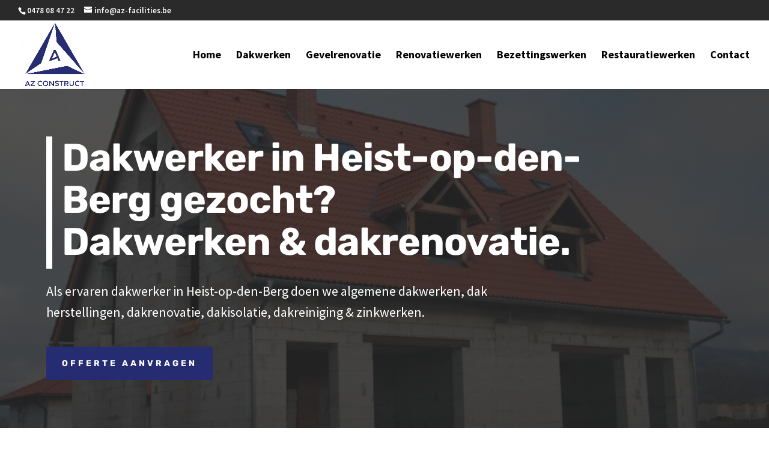

--- FILE ---
content_type: text/javascript; charset=utf-8
request_url: https://usercontent.one/wp/www.az-facilities.be/wp-content/cache/min/1/wp-content/uploads/wtfdivi/wp_footer.js?ver=1695988536
body_size: 400
content:
jQuery(function($){$('.et-social-icon a, .et-extra-social-icon a').attr('target','_blank')});jQuery(function($){$('#et-info .et-social-icons').prependTo('#et-secondary-menu');$('#et-secondary-menu .et_duplicate_social_icons').remove()});jQuery('#footer-info').html("Copyright \u00a9 <span class=\"divibooster_year\"><\/span><script>jQuery(function($){$(\".divibooster_year\").text(new Date().getFullYear());});<\/script> A&Z Facilities - Alle rechten voorbehouden. <a href=\"\/privacybeleid\/\">Privacybeleid<\/a> - <a href=\"\/cookiebeleid\/\">Cookiebeleid<\/a> - <a style=\"font-weight:500;\" href=\"\/webpartners\/\">Webpartners<\/a> - <a style=\"font-weight:500;\" href=\"\/sitemap_index.xml\" title=\"Sitemap\" target=\"_blank\" rel=\"noopener\" style=\"color: #fff;\">Sitemap<\/a> - <a href=\"https:\/\/www.regiowebsites.be\/\" title=\"Regiowebsites\" target=\"_blank\" rel=\"noopener\" style=\"color: #fff;\">Regiowebsites.be<\/a>");jQuery(function($){});jQuery(function($){$('#et-info-phone').wrap(function(){var num='0478084722';num=num.replace(/[^0-9+]+/g,'-');num=num.replace(/^[-]|[-]$/g,'');return'<a href="tel:'+num+'"></a>'})})